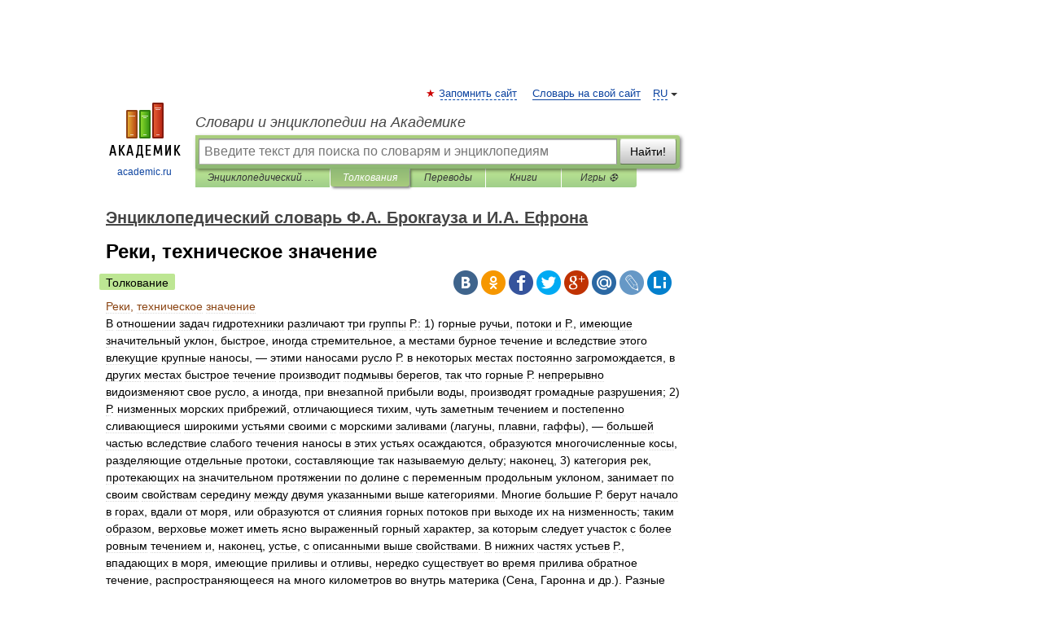

--- FILE ---
content_type: text/html; charset=UTF-8
request_url: https://dic.academic.ru/dic.nsf/brokgauz_efron/138990/%D0%A0%D0%B5%D0%BA%D0%B8
body_size: 18750
content:
<!DOCTYPE html>
<html lang="ru">
<head>


	<meta http-equiv="Content-Type" content="text/html; charset=utf-8" />
	<title>Реки, техническое значение | это... Что такое Реки, техническое значение?</title>
	<meta name="Description" content="В отношении задач гидротехники различают три группы Р.: 1) горные ручьи, потоки и Р., имеющие значительный уклон, быстрое, иногда стремительное, а местами бурное течение и вследствие этого влекущие крупные наносы, этими наносами русло Р. в&amp;#8230;" />
	<!-- type: desktop C: ru  -->
	<meta name="Keywords" content="Реки, техническое значение" />

 
	<!--[if IE]>
	<meta http-equiv="cleartype" content="on" />
	<meta http-equiv="msthemecompatible" content="no"/>
	<![endif]-->

	<meta name="viewport" content="width=device-width, initial-scale=1, minimum-scale=1">

	
	<meta name="rating" content="mature" />
    <meta http-equiv='x-dns-prefetch-control' content='on'>
    <link rel="dns-prefetch" href="https://ajax.googleapis.com">
    <link rel="dns-prefetch" href="https://www.googletagservices.com">
    <link rel="dns-prefetch" href="https://www.google-analytics.com">
    <link rel="dns-prefetch" href="https://pagead2.googlesyndication.com">
    <link rel="dns-prefetch" href="https://ajax.googleapis.com">
    <link rel="dns-prefetch" href="https://an.yandex.ru">
    <link rel="dns-prefetch" href="https://mc.yandex.ru">

    <link rel="preload" href="/images/Logo.png"   as="image" >
    <link rel="preload" href="/images/Logo_h.png" as="image" >

	<meta property="og:title" content="Реки, техническое значение | это... Что такое Реки, техническое значение?" />
	<meta property="og:type" content="article" />
	<meta property="og:url" content="https://dic.academic.ru/dic.nsf/brokgauz_efron/138990/%D0%A0%D0%B5%D0%BA%D0%B8" />
	<meta property="og:image" content="https://academic.ru/images/Logo_social_ru.png?3" />
	<meta property="og:description" content="В отношении задач гидротехники различают три группы Р.: 1) горные ручьи, потоки и Р., имеющие значительный уклон, быстрое, иногда стремительное, а местами бурное течение и вследствие этого влекущие крупные наносы, этими наносами русло Р. в&amp;#8230;" />
	<meta property="og:site_name" content="Словари и энциклопедии на Академике" />
	<link rel="search" type="application/opensearchdescription+xml" title="Словари и энциклопедии на Академике" href="//dic.academic.ru/dicsearch.xml" />
	<meta name="ROBOTS" content="ALL" />
	<link rel="next" href="https://dic.academic.ru/dic.nsf/brokgauz_efron/138991/%D0%A0%D0%B5%D0%BA%D0%B8" />
	<link rel="prev" href="https://dic.academic.ru/dic.nsf/brokgauz_efron/138989/%D0%A0%D0%B5%D0%BA%D0%B8" />
	<link rel="TOC" href="https://dic.academic.ru/contents.nsf/brokgauz_efron/" />
	<link rel="index" href="https://dic.academic.ru/contents.nsf/brokgauz_efron/" />
	<link rel="contents" href="https://dic.academic.ru/contents.nsf/brokgauz_efron/" />
	<link rel="canonical" href="https://dic.academic.ru/dic.nsf/brokgauz_efron/138990/%D0%A0%D0%B5%D0%BA%D0%B8" />

<!-- d/t desktop  -->

    <script>
      window.CaramelDomain = "academic.ru";
      const caramelJS = document.createElement('script'); 
      caramelJS.src = "https://ads.digitalcaramel.com/caramel.js?ts="+new Date().getTime();
      caramelJS.async = true;
      document.head.appendChild(caramelJS);
    </script>


    <script>window.yaContextCb = window.yaContextCb || [] </script> 
    <script async src="https://yandex.ru/ads/system/context.js"></script>

    
<!-- +++++ ab_flag=1 fa_flag=2 +++++ -->

<style type="text/css">
div.hidden,#sharemenu,div.autosuggest,#contextmenu,#ad_top,#ad_bottom,#ad_right,#ad_top2,#restrictions,#footer ul + div,#TerminsNavigationBar,#top-menu,#lang,#search-tabs,#search-box .translate-lang,#translate-arrow,#dic-query,#logo img.h,#t-direction-head,#langbar,.smm{display:none}p,ul{list-style-type:none;margin:0 0 15px}ul li{margin-bottom:6px}.content ul{list-style-type:disc}*{padding:0;margin:0}html,body{height:100%}body{padding:0;margin:0;color:#000;font:14px Helvetica,Arial,Tahoma,sans-serif;background:#fff;line-height:1.5em}a{color:#0d44a0;text-decoration:none}h1{font-size:24px;margin:0 0 18px}h2{font-size:20px;margin:0 0 14px}h3{font-size:16px;margin:0 0 10px}h1 a,h2 a{color:#454545!important}#page{margin:0 auto}#page{min-height:100%;position:relative;padding-top:105px}#page{width:720px;padding-right:330px}* html #page{height:100%}#header{position:relative;height:122px}#logo{float:left;margin-top:21px;width:125px}#logo a.img{width:90px;margin:0 0 0 16px}#logo a.img.logo-en{margin-left:13px}#logo a{display:block;font-size:12px;text-align:center;word-break:break-all}#site-title{padding-top:35px;margin:0 0 5px 135px}#site-title a{color:#000;font-size:18px;font-style:italic;display:block;font-weight:400}#search-box{margin-left:135px;border-top-right-radius:3px;border-bottom-right-radius:3px;padding:4px;position:relative;background:#abcf7e;min-height:33px}#search-box.dic{background:#896744}#search-box table{border-spacing:0;border-collapse:collapse;width:100%}#search-box table td{padding:0;vertical-align:middle}#search-box table td:first-child{padding-right:3px}#search-box table td:last-child{width:1px}#search-query,#dic-query,.translate-lang{padding:6px;font-size:16px;height:18px;border:1px solid #949494;width:100%;box-sizing:border-box;height:32px;float:none;margin:0;background:white;float:left;border-radius:0!important}#search-button{width:70px;height:32px;text-align:center;border:1px solid #7a8e69;border-radius:3px;background:#e0e0e0}#search-tabs{display:block;margin:0 15px 0 135px;padding:0;list-style-type:none}#search-tabs li{float:left;min-width:70px;max-width:140px;padding:0 15px;height:23px;line-height:23px;background:#bde693;text-align:center;margin-right:1px}#search-box.dic + #search-tabs li{background:#C9A784}#search-tabs li:last-child{border-bottom-right-radius:3px}#search-tabs li a{color:#353535;font-style:italic;font-size:12px;display:block;white-space:nowrap;text-overflow:ellipsis;overflow:hidden}#search-tabs li.active{height:22px;line-height:23px;position:relative;background:#abcf7e;border-bottom-left-radius:3px;border-bottom-right-radius:3px}#search-box.dic + #search-tabs li.active{background:#896744}#search-tabs li.active a{color:white}#content{clear:both;margin:30px 0;padding-left:15px}#content a{text-decoration:underline}#content .breadcrumb{margin-bottom:20px}#search_sublinks,#search_links{margin-bottom:8px;margin-left:-8px}#search_sublinks a,#search_links a{padding:3px 8px 1px;border-radius:2px}#search_sublinks a.active,#search_links a.active{color:#000 !important;background:#bde693;text-decoration:none!important}.term{color:saddlebrown}@media(max-width:767px){.hideForMobile{display:none}#header{height:auto}#page{padding:5px;width:auto}#logo{float:none;width:144px;text-align:left;margin:0;padding-top:5px}#logo a{height:44px;overflow:hidden;text-align:left}#logo img.h{display:initial;width:144px;height:44px}#logo img.v{display:none}#site-title{padding:0;margin:10px 0 5px}#search-box,#search-tabs{clear:both;margin:0;width:auto;padding:4px}#search-box.translate #search-query{width:100%;margin-bottom:4px}#search-box.translate #td-search{overflow:visible;display:table-cell}ul#search-tabs{white-space:nowrap;margin-top:5px;overflow-x:auto;overflow-y:hidden}ul#search-tabs li,ul#search-tabs li.active{background:none!important;box-shadow:none;min-width:0;padding:0 5px;float:none;display:inline-block}ul#search-tabs li a{border-bottom:1px dashed green;font-style:normal;color:green;font-size:16px}ul#search-tabs li.active a{color:black;border-bottom-color:white;font-weight:700}ul#search-tabs li a:hover,ul#search-tabs li.active a:hover{color:black}#content{margin:15px 0}.h250{height:280px;max-height:280px;overflow:hidden;margin:25px 0 25px 0}
}</style>

	<link rel="shortcut icon" href="https://academic.ru/favicon.ico" type="image/x-icon" sizes="16x16" />
	<link rel="shortcut icon" href="https://academic.ru/images/icon.ico" type="image/x-icon" sizes="32x32" />
    <link rel="shortcut icon" href="https://academic.ru/images/icon.ico" type="image/x-icon" sizes="48x48" />
    
    <link rel="icon" type="image/png" sizes="16x16" href="/images/Logo_16x16_transparent.png" />
    <link rel="icon" type="image/png" sizes="32x32" href="/images/Logo_32x32_transparent.png" />
    <link rel="icon" type="image/png" sizes="48x48" href="/images/Logo_48x48_transparent.png" />
    <link rel="icon" type="image/png" sizes="64x64" href="/images/Logo_64x64_transparent.png" />
    <link rel="icon" type="image/png" sizes="128x128" href="/images/Logo_128x128_transparent.png" />

    <link rel="apple-touch-icon" sizes="57x57"   href="/images/apple-touch-icon-57x57.png" />
    <link rel="apple-touch-icon" sizes="60x60"   href="/images/apple-touch-icon-60x60.png" />
    <link rel="apple-touch-icon" sizes="72x72"   href="/images/apple-touch-icon-72x72.png" />
    <link rel="apple-touch-icon" sizes="76x76"   href="/images/apple-touch-icon-76x76.png" />
    <link rel="apple-touch-icon" sizes="114x114" href="/images/apple-touch-icon-114x114.png" />
    <link rel="apple-touch-icon" sizes="120x120" href="/images/apple-touch-icon-120x120.png" />
  
    <!-- link rel="mask-icon" href="/images/safari-pinned-tab.svg" color="#5bbad5" -->
    <meta name="msapplication-TileColor" content="#00aba9" />
    <meta name="msapplication-config" content="/images/browserconfig.xml" />
    <meta name="theme-color" content="#ffffff" />

    <meta name="apple-mobile-web-app-capable" content="yes" />
    <meta name="apple-mobile-web-app-status-bar-style" content="black /">


<script type="text/javascript">
  (function(i,s,o,g,r,a,m){i['GoogleAnalyticsObject']=r;i[r]=i[r]||function(){
  (i[r].q=i[r].q||[]).push(arguments)},i[r].l=1*new Date();a=s.createElement(o),
  m=s.getElementsByTagName(o)[0];a.async=1;a.src=g;m.parentNode.insertBefore(a,m)
  })(window,document,'script','//www.google-analytics.com/analytics.js','ga');

  ga('create', 'UA-2754246-1', 'auto');
  ga('require', 'displayfeatures');

  ga('set', 'dimension1', 'Общая информация');
  ga('set', 'dimension2', 'article');
  ga('set', 'dimension3', '0');

  ga('send', 'pageview');

</script>


<script type="text/javascript">
	if(typeof(console) == 'undefined' ) console = {};
	if(typeof(console.log) == 'undefined' ) console.log = function(){};
	if(typeof(console.warn) == 'undefined' ) console.warn = function(){};
	if(typeof(console.error) == 'undefined' ) console.error = function(){};
	if(typeof(console.time) == 'undefined' ) console.time = function(){};
	if(typeof(console.timeEnd) == 'undefined' ) console.timeEnd = function(){};
	Academic = {};
	Academic.sUserLanguage = 'ru';
	Academic.sDomainURL = 'https://dic.academic.ru/dic.nsf/brokgauz_efron/';
	Academic.sMainDomainURL = '//dic.academic.ru/';
	Academic.sTranslateDomainURL = '//translate.academic.ru/';
	Academic.deviceType = 'desktop';
		Academic.sDictionaryId = 'brokgauz_efron';
		Academic.Lang = {};
	Academic.Lang.sTermNotFound = 'Термин, отвечающий запросу, не найден'; 
</script>


<!--  Вариокуб -->
<script type="text/javascript">
    (function(e, x, pe, r, i, me, nt){
    e[i]=e[i]||function(){(e[i].a=e[i].a||[]).push(arguments)},
    me=x.createElement(pe),me.async=1,me.src=r,nt=x.getElementsByTagName(pe)[0],me.addEventListener("error",function(){function cb(t){t=t[t.length-1],"function"==typeof t&&t({flags:{}})};Array.isArray(e[i].a)&&e[i].a.forEach(cb);e[i]=function(){cb(arguments)}}),nt.parentNode.insertBefore(me,nt)})
    (window, document, "script", "https://abt.s3.yandex.net/expjs/latest/exp.js", "ymab");

    ymab("metrika.70309897", "init"/*, {clientFeatures}, {callback}*/);
    ymab("metrika.70309897", "setConfig", {enableSetYmUid: true});
</script>





</head>
<body>

<div id="ad_top">
<!-- top bnr -->
<div class="banner" style="max-height: 90px; overflow: hidden; display: inline-block;">




<!-- Yandex.RTB R-A-12643772-1 -->
<div id="yandex_rtb_R-A-12643772-1"></div>
<script>
window.yaContextCb.push(() => {
    Ya.Context.AdvManager.render({
        "blockId": "R-A-12643772-1",
        "renderTo": "yandex_rtb_R-A-12643772-1"
    })
})
</script>


</div> <!-- top banner  -->




</div>
	<div id="page"  >








			<div id="header">
				<div id="logo">
					<a href="//academic.ru">
						<img src="//academic.ru/images/Logo.png" class="v" alt="academic.ru" width="88" height="68" />
						<img src="//academic.ru/images/Logo_h.png" class="h" alt="academic.ru" width="144" height="44" />
						<br />
						academic.ru					</a>
				</div>
					<ul id="top-menu">
						<li id="lang">
							<a href="#" class="link">RU</a>

							<ul id="lang-menu">

							<li><a href="//en-academic.com">EN</a></li>
<li><a href="//de-academic.com">DE</a></li>
<li><a href="//es-academic.com">ES</a></li>
<li><a href="//fr-academic.com">FR</a></li>
							</ul>
						</li>
						<!--li><a class="android" href="//dic.academic.ru/android.php">Android версия</a></li-->
						<!--li><a class="apple" href="//dic.academic.ru/apple.php">iPhone/iPad версия</a></li-->
						<li><a class="add-fav link" href="#" onClick="add_favorite(this);">Запомнить сайт</a></li>
						<li><a href="//partners.academic.ru/partner_proposal.php" target="_blank">Словарь на свой сайт</a></li>
						<!--li><a href="#">Форум</a></li-->
					</ul>
					<h2 id="site-title">
						<a href="//academic.ru">Словари и энциклопедии на Академике</a>
					</h2>

					<div id="search-box">
						<form action="/searchall.php" method="get" name="formSearch">

<table><tr><td id="td-search">

							<input type="text" name="SWord" id="search-query" required
							value=""
							title="Введите текст для поиска по словарям и энциклопедиям" placeholder="Введите текст для поиска по словарям и энциклопедиям"
							autocomplete="off">


<div class="translate-lang">
	<select name="from" id="translateFrom">
				<option value="xx">Все языки</option><option value="ru" selected>Русский</option><option value="en">Английский</option><option value="fr">Французский</option><option value="de">Немецкий</option><option value="es">Испанский</option><option disabled>────────</option><option value="sq">Албанский</option><option value="al">Алтайский</option><option value="ar">Арабский</option><option value="an">Арагонский</option><option value="hy">Армянский</option><option value="rp">Арумынский</option><option value="at">Астурийский</option><option value="af">Африкаанс</option><option value="bb">Багобо</option><option value="eu">Баскский</option><option value="ba">Башкирский</option><option value="be">Белорусский</option><option value="bg">Болгарский</option><option value="bu">Бурятский</option><option value="cy">Валлийский</option><option value="wr">Варайский</option><option value="hu">Венгерский</option><option value="vp">Вепсский</option><option value="hs">Верхнелужицкий</option><option value="vi">Вьетнамский</option><option value="ht">Гаитянский</option><option value="el">Греческий</option><option value="ka">Грузинский</option><option value="gn">Гуарани</option><option value="gd">Гэльский</option><option value="da">Датский</option><option value="dl">Долганский</option><option value="pr">Древнерусский язык</option><option value="he">Иврит</option><option value="yi">Идиш</option><option value="in">Ингушский</option><option value="id">Индонезийский</option><option value="ik">Инупиак</option><option value="ga">Ирландский</option><option value="is">Исландский</option><option value="it">Итальянский</option><option value="yo">Йоруба</option><option value="kk">Казахский</option><option value="kc">Карачаевский</option><option value="ca">Каталанский</option><option value="qy">Квенья</option><option value="qu">Кечуа</option><option value="ky">Киргизский</option><option value="zh">Китайский</option><option value="go">Клингонский</option><option value="kv">Коми</option><option value="mm">Коми</option><option value="ko">Корейский</option><option value="cr">Кри</option><option value="ct">Крымскотатарский</option><option value="kp">Кумыкский</option><option value="ku">Курдский</option><option value="km">Кхмерский</option><option value="la">Латинский</option><option value="lv">Латышский</option><option value="ln">Лингала</option><option value="lt">Литовский</option><option value="lb">Люксембургский</option><option value="mu">Майя</option><option value="mk">Македонский</option><option value="ms">Малайский</option><option value="ma">Маньчжурский</option><option value="mi">Маори</option><option value="mj">Марийский</option><option value="mc">Микенский</option><option value="mf">Мокшанский</option><option value="mn">Монгольский</option><option value="nu">Науатль</option><option value="nl">Нидерландский</option><option value="og">Ногайский</option><option value="no">Норвежский</option><option value="oa">Орокский</option><option value="os">Осетинский</option><option value="ot">Османский</option><option value="pi">Пали</option><option value="pm">Папьяменто</option><option value="pa">Пенджабский</option><option value="fa">Персидский</option><option value="pl">Польский</option><option value="pt">Португальский</option><option value="ro">Румынский, Молдавский</option><option value="sa">Санскрит</option><option value="se">Северносаамский</option><option value="sr">Сербский</option><option value="ld">Сефардский</option><option value="sz">Силезский</option><option value="sk">Словацкий</option><option value="sl">Словенский</option><option value="sw">Суахили</option><option value="tl">Тагальский</option><option value="tg">Таджикский</option><option value="th">Тайский</option><option value="tt">Татарский</option><option value="tw">Тви</option><option value="bo">Тибетский</option><option value="tf">Тофаларский</option><option value="tv">Тувинский</option><option value="tr">Турецкий</option><option value="tk">Туркменский</option><option value="ud">Удмуртский</option><option value="uz">Узбекский</option><option value="ug">Уйгурский</option><option value="uk">Украинский</option><option value="ur">Урду</option><option value="uu">Урумский</option><option value="fo">Фарерский</option><option value="fi">Финский</option><option value="hi">Хинди</option><option value="hr">Хорватский</option><option value="cu">Церковнославянский (Старославянский)</option><option value="ke">Черкесский</option><option value="ck">Чероки</option><option value="ce">Чеченский</option><option value="cs">Чешский</option><option value="cv">Чувашский</option><option value="cn">Шайенского</option><option value="sv">Шведский</option><option value="cj">Шорский</option><option value="sx">Шумерский</option><option value="ev">Эвенкийский</option><option value="gw">Эльзасский</option><option value="mv">Эрзянский</option><option value="eo">Эсперанто</option><option value="et">Эстонский</option><option value="ya">Юпийский</option><option value="sh">Якутский</option><option value="ja">Японский</option>	</select>
</div>
<div id="translate-arrow"><a>&nbsp;</a></div>
<div class="translate-lang">
	<select name="to" id="translateOf">
				<option value="xx" selected>Все языки</option><option value="ru">Русский</option><option value="en">Английский</option><option value="fr">Французский</option><option value="de">Немецкий</option><option value="es">Испанский</option><option disabled>────────</option><option value="av">Аварский</option><option value="ad">Адыгейский</option><option value="az">Азербайджанский</option><option value="ai">Айнский язык</option><option value="al">Алтайский</option><option value="ar">Арабский</option><option value="hy">Армянский</option><option value="eu">Баскский</option><option value="ba">Башкирский</option><option value="be">Белорусский</option><option value="hu">Венгерский</option><option value="vp">Вепсский</option><option value="vd">Водский</option><option value="el">Греческий</option><option value="da">Датский</option><option value="he">Иврит</option><option value="yi">Идиш</option><option value="iz">Ижорский</option><option value="in">Ингушский</option><option value="id">Индонезийский</option><option value="is">Исландский</option><option value="it">Итальянский</option><option value="kk">Казахский</option><option value="kc">Карачаевский</option><option value="zh">Китайский</option><option value="kv">Коми</option><option value="ct">Крымскотатарский</option><option value="kp">Кумыкский</option><option value="la">Латинский</option><option value="lv">Латышский</option><option value="lt">Литовский</option><option value="mj">Марийский</option><option value="mf">Мокшанский</option><option value="mn">Монгольский</option><option value="nl">Нидерландский</option><option value="no">Норвежский</option><option value="os">Осетинский</option><option value="fa">Персидский</option><option value="pl">Польский</option><option value="pt">Португальский</option><option value="sk">Словацкий</option><option value="sl">Словенский</option><option value="sw">Суахили</option><option value="tg">Таджикский</option><option value="th">Тайский</option><option value="tt">Татарский</option><option value="tr">Турецкий</option><option value="tk">Туркменский</option><option value="ud">Удмуртский</option><option value="uz">Узбекский</option><option value="ug">Уйгурский</option><option value="uk">Украинский</option><option value="uu">Урумский</option><option value="fi">Финский</option><option value="cu">Церковнославянский (Старославянский)</option><option value="ce">Чеченский</option><option value="cs">Чешский</option><option value="cv">Чувашский</option><option value="sv">Шведский</option><option value="cj">Шорский</option><option value="ev">Эвенкийский</option><option value="mv">Эрзянский</option><option value="eo">Эсперанто</option><option value="et">Эстонский</option><option value="sh">Якутский</option><option value="ja">Японский</option>	</select>
</div>
<input type="hidden" name="did" id="did-field" value="brokgauz_efron" />
<input type="hidden" id="search-type" name="stype" value="" />

</td><td>

							<button id="search-button">Найти!</button>

</td></tr></table>

						</form>

						<input type="text" name="dic_query" id="dic-query"
						title="Интерактивное оглавление. Вводите нужный Вам термин" placeholder="Интерактивное оглавление. Вводите нужный Вам термин"
						autocomplete="off" >


					</div>
				  <ul id="search-tabs">
    <li data-search-type="-1" id="thisdic" ><a href="#" onclick="return false;">Энциклопедический словарь Ф.А. Брокгауза и И.А. Ефрона</a></li>
    <li data-search-type="0" id="interpretations" class="active"><a href="#" onclick="return false;">Толкования</a></li>
    <li data-search-type="1"  id="translations" ><a href="#" onclick="return false;">Переводы</a></li>
    <li data-search-type="10" id="books"            ><a href="#" onclick="return false;">Книги       </a></li>
    <li data-search-type="88" id="games"            ><a href="https://games.academic.ru" title="Бесплатные игры" >Игры ⚽</a></li>
  </ul>
				</div>

	
<div id="ad_top2"></div>	
			<div id="content">

  
  				<div itemscope itemtype="http://data-vocabulary.org/Breadcrumb" style="clear: both;">
  				<h2 class="breadcrumb"><a href="/contents.nsf/brokgauz_efron/" itemprop="url"><span itemprop="title">Энциклопедический словарь Ф.А. Брокгауза и И.А. Ефрона</span></a>
  				</h2>
  				</div>
  				<div class="content" id="selectable-content">
  					<div class="title" id="TerminTitle"> <!-- ID нужен для того, чтобы спозиционировать Pluso -->
  						<h1>Реки, техническое значение</h1>
  
  </div><div id="search_links"><a class="active">Толкование</a>  					</div>
  
  <ul class="smm">
  <li class="vk"><a onClick="share('vk'); return false;" href="#"></a></li>
  <li class="ok"><a onClick="share('ok'); return false;" href="#"></a></li>
  <li class="fb"><a onClick="share('fb'); return false;" href="#"></a></li>
  <li class="tw"><a onClick="share('tw'); return false;" href="#"></a></li>
  <li class="gplus"><a onClick="share('g+'); return false;" href="#"></a></li>
  <li class="mailru"><a onClick="share('mail.ru'); return false;" href="#"></a></li>
  <li class="lj"><a onClick="share('lj'); return false;" href="#"></a></li>
  <li class="li"><a onClick="share('li'); return false;" href="#"></a></li>
</ul>
<div id="article"><dl>
<div itemscope itemtype="http://webmaster.yandex.ru/vocabularies/enc-article.xml">

               <dt itemprop="title" class="term" lang="ru">Реки, техническое значение</dt>

               <dd itemprop="content" class="descript" lang="ru">
<span><div>В отношении задач гидротехники различают три группы Р.: 1) горные ручьи, потоки и Р., имеющие значительный уклон, быстрое, иногда стремительное, а местами бурное течение и вследствие этого влекущие крупные наносы, — этими наносами русло Р. в некоторых местах постоянно загромождается, в других местах быстрое течение производит подмывы берегов, так что горные Р. непрерывно видоизменяют свое русло, а иногда, при внезапной прибыли воды, производят громадные разрушения; 2) Р. низменных морских прибрежий, отличающиеся тихим, чуть заметным течением и постепенно сливающиеся широкими устьями своими с морскими заливами (лагуны, плавни, гаффы), — большей частью вследствие слабого течения наносы в этих устьях осаждаются, образуются многочисленные косы, разделяющие отдельные протоки, составляющие так называемую дельту; наконец, 3) категория рек, протекающих на значительном протяжении по долине с переменным продольным уклоном, занимает по своим свойствам середину между двумя указанными выше категориями. Многие большие Р. берут начало в горах, вдали от моря, или образуются от слияния горных потоков при выходе их на низменность; таким образом, верховье может иметь ясно выраженный горный характер, за которым следует участок с более ровным течением и, наконец, устье, с описанными выше свойствами. В нижних частях устьев Р., впадающих в моря, имеющие приливы и отливы, нередко существует во время прилива обратное течение, распространяющееся на много километров во внутрь материка (Сена, Гаронна и др.). Разные элементы Р., каковы вид русла, скорость течения и количество протекающей воды находятся друг от друга в полной зависимости, и изменение одного из них влияет на остальные. Так как каждая Р., в зависимости от ее состояния, приносит человеку большую или меньшую пользу и может также причинять громадное опустошение и вред, то давно уже люди задались целью подчинить своей воле течение Р., исправляя те элементы их, которые поддаются человеческому воздействию.</div>
<div>С незапамятных времен Р. служат удобным и дешевым путем для перевозки грузов. С появлением железных дорог, давших возможность безопасно и быстро перевозить всякого рода товары на громадные расстояния, значение внутренних водных путей на первых порах пало. Но это продолжалось недолго. Соединив центры значительного производства продуктов с рынками сбыта, железные дороги вызвали громадное развитие торговли и промышленности; вместе с тем грузовое движение настолько усилилось, что железные дороги не в состоянии удовлетворять существующей потребности транспорта. По своей пропускной способности и дешевизне фрахта хорошо устроенные водные пути значительно превосходят железные дороги, а потому даже большие железнодорожные линии не могут заменить водяных путей, для передвижения на большие расстояния масс незначительной ценности. В отдельных случаях водные пути являются конкурентами железных дорог, которые в навигационное время вынуждены путем понижения тарифов вступать в борьбу с водной перевозкой, чтобы сохранить за собой ту массу грузов, которая необходима для прибыльной работы железной дороги. Конкуренция эта сама по себе приносит пользу, как всякое соревнование в области промышленной деятельности. Однако подобное отношение водных путей и железных дорог является скорее исключением. Вообще, эти два средства передвижения необходимы не для взаимной друг против друга борьбы, но, наоборот, для взаимного содействия друг другу, так как каждый из этих способов транспорта имеет свое специальное назначение: железные дороги — для быстрой и срочной доставки ценных товаров, могущих выдерживать сравнительно высокие тарифы, необходимые для оплаты дорогой эксплуатации рельсовых путей, а водяные пути — для перевозки громоздких сырых продуктов, нуждающихся в дешевом фрахте. Практикой иностранных государств, в особенности Бельгии, доказано, что при развитии водяных путей доходы железных дорог не только не уменьшаются, а, наоборот, увеличиваются. То же доказано для Германии, в отношении железных дорог, проведенных по обоим берегам Рейна и параллельно Эльбе и Одеру, а в особенности относительно сети железных дорог и водных путей, имеющих узловой станцией город Берлин. Дешевизна перевозки составляет залог успеха в мирной конкуренции между народами за промышленное и экономическое превосходство. Поэтому во всех странах, где имеются Р., способные к судоходству, стараются улучшить их, насколько допускают природные их свойства, чтобы возможно полнее использовать их для нужд перевозки. Но, независимо от судоходства, разные сооружения устраиваются на Р. для предохранения прибрежных местностей от затопления при возвышении горизонта воды, для водоснабжения и орошения, для утилизации силы падения воды в качестве дарового источника энергии и проч. Цели эти во многих случаях не только несовместимы, но весьма часто друг другу препятствуют, так как искусственные заграждения, устраиваемые на Р. для подъема ее с целью орошения или приведения в действие механизмов (водоподъемные плотины), или для рыбной ловли (заколы), большей частью составляют препятствие судоходству. Ввиду преобладающего значения этого последнего для общего благосостояния, потребностям судоходства отдается всегда преимущество. Во всех образованных странах законодательство предоставляет всем и каждому пользоваться для целей судоходства и сплава не только самой Р., на всем ее протяжении, способном к судоходству и сплаву, но, в известных пределах, также ее берегами (законы о бечевниках), ограничивая в этих видах права прибрежных владельцев.</div>
<div>Самые работы на Р., необходимые для улучшения судоходного их состояния, большей частью исполняются правительством из общих государственных средств; только в некоторых случаях признается необходимым возмещать эти расходы в форме судоходных сборов. Предпринимаемые с этой целью работы первоначально состояли в расчистке существовавших на Р. препятствий судоходству, как, например, порогов, засорений карчами, мелей и искусственных повреждений. Меры эти применимы на Р., которые по природе своей в естественном состоянии способны к судоходству и только местами представляют разные неправильности, затрудняющие судоходство, каковы недостаток глубины, чрезмерная извилистость фарватера, разделение на рукава и проч. Эта система улучшения судоходного состояния Р., называемая регулированием или выправлением, заключается, следовательно, в укреплении берегов, для предупреждения их подмыва, в уничтожении извилин посредством прорезов или прокопов и, наконец, в сужении русла посредством водостеснительных сооружений, с целью собрать разбросанную массу воды в одном русле, причем усилившееся течение разрабатывает более глубокий ход, дающий возможность проходить судам с большой осадкой. Задача регулирования сводится, таким образом, к фиксированию русла в тех местах, где вследствие слабости грунта могут образоваться неправильности течения, и в стеснении фарватера — для увеличения его глубины. Эта система в течение последних двадцати лет применена была систематически на Висле (от русской границы), Одере, Эльбе, Везере, Рейне и Немане (от русской границы), а также на второстепенных Р. Пруссии, с расходом на это до 150 миллионов марок. Благодаря выправительным работам достигнута на упомянутых реках глубина, при самом низком горизонте воды, от 0,8 до 3 м, вследствие чего значительно увеличилось по ним грузовое движение. С улучшением судоходного состояния Р., увеличились размеры и подъемная сила судов, плавающих на этих Р. (на Эльбе в 1842 г. самые большие суда подымали 3000 центнеров, в настоящее же время на этой Р. плавают суда, подымающие 12000 центнеров; на Рейне вместо 8000 теперь 24000 центнеров). Такие же удовлетворительные результаты получены в Америке, Австро-Венгрии, Голландии и Франции, у нас на некоторых участках Р. Припяти (у Чернобыля), Днепра (у Киева и Кременчуга), Дона, Десны, Сожа, Немана, Вислы, Днестра и Волги (в Нижнем Новгороде и др.). Берега Р. укрепляются, при этом, где это необходимо, дерновкой, обделкой камнем, фашинами и т. д.</div>
<div>Наиболее важной задачей при регуляционных работах является выбор так называемой нормальной ширины Р., т. е. той ширины, которая должна быть придана данному участку Р. посредством водостеснительных сооружений, для достижения правильного стока вод и сохранения глубины, требуемой судоходством. Ширина назначается как для низкого, так и для среднего и высокого горизонтов и зависит от количества протекающей воды, т. е. расхода Р., скоростей и уклонов и от некоторых других условий быта Р. Для стеснения русла строятся обыкновенно сооружения двух типов: продольные водостеснительные <em>плотины</em> и поперечные <em>полузапруды</em> или <em>буны</em>. Плотины располагаются параллельно проектному ходу, причем откосы их, обращенные к Р., должны образовать будущий берег; полузапруды, напротив, располагаются под углом или перпендикулярно к направлению хода таким образом, чтобы головы их совпадали с проектируемой береговой линией. Как те, так и другие сооружения могут быть употреблены самостоятельно для регулирования, и выбор типа зависит от местных условий. Шлихтинг предлагает следующий принцип: буны — для образования выпуклого берега, продольные плотины — у вогнутого берега, а при выправлении прямых плесов — продольные параллельные сооружения (в случае расположения новой береговой линии на близком расстоянии от старого берега) и поперечные полузапруды (при более значительном удалении этой линии от старого берега). Буны должны быть расположены на таком расстоянии одна от другой, чтобы отклоняемая ими струя не могла ударять в берег (расстояние между бунами делается обыкновенно в 0,3 до 0,8 ширины Р.). При коротких бунах необходимо укрепление берега. Обыкновенно гребень буны у корня ее, т. е. где она примыкает к старому берегу, доводится до горизонта средних вод, а голова буны возводится до уровня низких вод. Буны строятся из фашин, камня или в виде земляной насыпи между шпунтовыми стенками. Гребню обыкновенно придается ширина около 2 м, а откосы делаются, в зависимости от материала, одиночными, полуторными или двойными. При правильном расположении бун пространство между ними быстро заносится песком, приносимым водою во время половодья, вследствие чего по направлению бун образуется новый берег, который иногда закрепляют рассадками ивы и т. д. Точно так же для содействия замелению пространства за продольными водостеснительными сооружениями, при возведении этого рода плотин, оставляются через известные расстояния промежутки, для прохода воды, которая, будучи здесь задержана, откладывает наносы. В большом масштабе эта система регулирования применена в Верхнем Рейне, на участке от Базеля до границы с Гессеном. Выправление рек посредством продольных водостеснительных сооружений обходится дороже регулирования при помощи бун, так как длина и высота сооружений при этом получается больше и конструкция их должна быть солиднее. При этом, до образования нового берега, существует опасность прорыва сооружений напором воды и подмывом и, затем, в случае неправильного назначения нормальной ширины, ошибку эту нельзя исправить, между тем как буны можно, в случае надобности, укоротить или удлинить. Но зато продольные сооружения сразу фиксируют направление течения и в короткое время способствуют установлению надлежащей глубины и скорости течения. По этим причинам, при производстве регуляционных работ, обыкновенно пользуются обеими системами, применяя их в зависимости от местных обстоятельств. Составляя план регулирования, необходимо иметь в виду общий характер данной Р. и задача заключается в том, чтобы с наименьшими расходами привести неудобные для судоходства участки ее в такое же состояние, в котором находятся участки, где скорость течения, направление фарватера и глубина хода допускают удобное плавание судов. При этом стремятся достигнуть, чтобы перемещение грунта, необходимое для намеченного преобразования русла: углубление дна и срезка берега в одних местах, складывание наносов в других, производилось силой течения самой Р., благодаря надлежащему расположению выправительных сооружений. Так как два элемента быта Р. — общее ее падение и расходы воды — мы чувствительным образом изменить не можем, то выправительные работы приводятся к углублению мелких мест, уравнению скоростей и уклонов, спрямлению крутых извилин и обеспечению неизменяемости русла и берегов. Слишком спрямлять течение прокопами тоже нерационально, так как от этого увеличиваются уклоны и скорости течения, а следовательно, могут быть вызваны новые неудобства для судоходства. Поэтому каждой Р. или, на больших Р., каждому участку ее соответствует известная степень судоходности. Регулированию рек должны предшествовать подробные исследования. Они заключаются в определении всех условий течения: продольных и поперечных профилей русла, плана Р. и всех имеющихся на ней препятствий, как естественных, так и искусственных (опоры мостов, плотины и пр.), затем скоростей течения и расходов при меженном, среднем и высоком горизонтах, а также существующих условий судоходства и сплава. На основании всех этих исследований составляется проект, при разработке которого следует также иметь в виду, как отразится предполагаемое регулирование на другие виды пользования, зависящие от состояния Р. (рыболовство, вододействующие заведения, осушение и орошение прилегающих угодий и т. д.). Для скорейшего углубления хода и уничтожения местных препятствий судоходству от образовавшихся мелей на фарватере, прибегают к землечерпанию, которое с применением сильных паровых землечерпательных машин является в настоящее время могучим средством, оказывающим непосредственную помощь судоходству во время мелководья.</div>
<div>В качестве вспомогательных мер, имеющих ограниченное значение для немедленного углубления фарватера, употребляются временные искусственные заграждения (переносные дощатые и кулевые плотины и проч.). Из всего вышесказанного следует, что регулирование может сопровождаться успехом только в том случае, когда поставленная цель, а именно размеры и осадка судов, назначенных к плаванию по улучшенному водному пути, соответствуют общим свойствам выправляемой Р. Но есть и такие Р., на которых улучшение судоходного состояния с помощью регуляционных сооружений невозможно, или по недостатку воды при низком горизонте, или вследствие значительных падений и скоростей, или, наконец, по другим местным причинам. Недостаток воды можно отчасти устранить и искусственным питанием, для чего весенняя вода задерживается в верховьях и притоках Р. искусственными заграждениями (водоудержательными плотинами, бейшлотами). Из образованных таким образом резервуаров или водохранилищ производятся в течение маловодного периода попуски воды, дающие возможность проследовать судам. Таким искусственным питанием поддерживается судоходство на реке Мсте, на верхней Волге (в Верхневолжском водохранилище скопляется 40 млн. куб. саженей запасной воды). Но подобный способ искусственного питания можно применить только в исключительных местах, где резервуары могут быть устроены без значительных расходов на производство работ и отчуждение земель. Обыкновенно же для получения возможности плавания по Р., состояние которых не может быть улучшено регулированием, прибегают к шлюзованию или канализации. Систему эту прежде всего стали применять на таких Р., русло которых, глубоко врезанное в речную долину, давало возможность строить плотины без особых неудобств для прибрежных земель. С незапамятных времен на подобных Р. устраивались для хозяйственных и промышленных целей заграждающие русло плотины, в которых для прохода судов оставлялись отверстия, закрываемые после пропуска судов затворами. Для прохода судов затворы открываются, и вода устремляется из верхнего плеса в нижний до тех пор, пока горизонты обоих плесов не сравняются. Очевидно, что при таком устройстве для пропуска судов расходуется весь запас задержанной воды, а судоходство может производиться лишь в одном направлении, а именно вниз по течению; передвижение же судов вверх по течению требует особых усилий и приспособлений. Это неудобство послужило поводом к изобретению камерных шлюзов, при помощи которых преодолевается разность горизонтов двух смежных плесов или бьефов, разделенных плотиной, и достигается одинаковое удобство при передвижении по двум противоположным направлениям, без особых трудностей и излишнего расхода воды. При этом оказывается возможным задержанную массу воды поддерживать во все время навигации на необходимой высоте. Но устраиваемые плотины и шлюзы препятствуют свободному стоку высоких вод и проходу льда, вследствие чего увеличивается опасность наводнения. По этой причине канализация Р. не могла развиваться до того времени, когда французским инженером Пуаре, в 1838 г., были изобретены разборчатые плотины, которые дают возможность легко и скоро пропускать высокие воды и ледоход. Подобной системы плотина была устроена впервые на реке Ионне у Эпино в 1839 г. С того времени судоходное состояние Р. в разных государствах улучшено частью плотинами названной системы, частью разборчатыми плотинами других, впоследствии изобретенных систем (Сена от Парижа до Руана, Майн у Франкфурта, у нас Москва-река и др.).</div>
<div>Кроме засорения Р. наносами, вследствие подмыва берегов и примеси частиц, увлекаемых текучей водой, Р. загрязняются отбросами из населенных мест и промышленных заведений. Это приводит к порче речной воды, что опасно в санитарном отношении, а также вредно для рыбного промысла. Особенно опасно загрязнение речной воды в гигиеническом отношении; исследованиями над распространением эпидемий в больших городах доказано было существование известной зависимости развития инфекционных болезней от большей или меньшей степени загрязнения речной воды. В известных пределах Р. обладают свойством <em>самоочищения,</em> которое заключается в растворении и разжижении примесей, превращении органических и сложных неорганических соединений в более простые и пр. Это самоочищение вызывается окислением частью растворенного в воде кислорода, влиянием света и тепла, а также атмосферического воздуха, деятельностью бактерий, а также находящихся в воде растительных и животных организмов и механическим воздействием текучей воды. Поэтому, если загрязнение, которого вообще избегнуть нельзя, не превосходит известного предела, то это не представляет опасности. Законодательством и административными распоряжениями в разных странах введены известные нормы, имеющие целью ограничить загрязнение Р. и устранить вредные в санитарном отношении последствия этого загрязнения. Технические меры, принимаемые для возможного ограждения Р. от заражения вследствие спуска в них сточных вод, сводятся к задержке более тяжелых и крупных примесей в осадочных колодцах и отстойных бассейнах или с помощью решеток и металлических сеток, в устранении застоя воды, а также в нейтрализации и дезинфекции фабричных вод до спуска их в реку.</div>
<div><em>А. Таненбаум.</em></div></span></dd>

               <br />

               <p id="TerminSourceInfo" class="src">

               <em><span itemprop="source">Энциклопедический словарь Ф.А. Брокгауза и И.А. Ефрона. — С.-Пб.: Брокгауз-Ефрон</span>.
   <span itemprop="source-date">1890—1907</span>.</em>
 </p>
</div>
</dl>
</div>

<div style="padding:5px 0px;"> <a href="https://games.academic.ru" style="color: green; font-size: 16px; margin-right:10px"><b>Игры ⚽</b></a> <b><a title='онлайн-сервис помощи студентам' href='https://homework.academic.ru/?type_id=11'>Поможем написать курсовую</a></b></div>

  <div id="socialBar_h"></div>
  					<ul class="post-nav" id="TerminsNavigationBar">
						<li class="prev"><a href="https://dic.academic.ru/dic.nsf/brokgauz_efron/138989/%D0%A0%D0%B5%D0%BA%D0%B8" title="Реки, их геологическая деятельность">Реки, их геологическая деятельность</a></li>
						<li class="next"><a href="https://dic.academic.ru/dic.nsf/brokgauz_efron/138991/%D0%A0%D0%B5%D0%BA%D0%B8" title="Реки, характеристика и типы рек">Реки, характеристика и типы рек</a></li>
					</ul>
<h3 class= "dictionary">
Полезное
</h3>
<div style="text-align: center;"><div style="display: inline-block">
  <div id="ACD_DESKTOP_VIDEO"></div>
</div></div>

<br>
  
  					<div class="other-info">
  						<div class="holder">
							<h3 class="dictionary">Смотреть что такое "Реки, техническое значение" в других словарях:</h3>
							<ul class="terms-list">
<li><p><strong><a href="//normative_reference_dictionary.academic.ru/78154/%D1%82%D0%B5%D1%85%D0%BD%D0%B8%D1%87%D0%B5%D1%81%D0%BA%D0%BE%D0%B5">техническое</a></strong> — 3.1.5 техническое диагностирование (диагностирование): Процесс определения технического состояния объекта технического диагностирования с определенной точностью. Результатом диагностирования является заключение о техническом состоянии объекта&#8230; … &nbsp; <span class="src2">Словарь-справочник терминов нормативно-технической документации</span></p></li>
<li><p><strong><a href="//normative_reference_dictionary.academic.ru/78156/%D1%82%D0%B5%D1%85%D0%BD%D0%B8%D1%87%D0%B5%D1%81%D0%BA%D0%BE%D0%B5_%D0%B2%D0%BE%D0%B4%D0%BE%D1%81%D0%BD%D0%B0%D0%B1%D0%B6%D0%B5%D0%BD%D0%B8%D0%B5">техническое водоснабжение</a></strong> — 3.8.2 техническое водоснабжение: Подача воды, используемой в технических целях, потребителю. Источник: СО 34.21.308 2005: Гидротехника. Основные понятия. Термины и определения 5.4.5 Техническое водоснабжение 5.4.5.1 В качестве источника&#8230; … &nbsp; <span class="src2">Словарь-справочник терминов нормативно-технической документации</span></p></li>
<li><p><strong><a href="//dic.academic.ru/dic.nsf/brokgauz_efron/60538/%D0%9B%D0%B5%D0%BD">Лен растение из семейства льновых</a></strong> — (Linum L.) род растений из семейства льновых (см.). Однолетние и многолетние травы с цельными листьями, расположенными поочередно или изредка противоположно. Цветы строго пятерные. Кроме 5 развитых тычинок, имеется 5 недоразвитых в виде зубчиков&#8230; … &nbsp; <span class="src2">Энциклопедический словарь Ф.А. Брокгауза и И.А. Ефрона</span></p></li>
<li><p><strong><a href="//dic.academic.ru/dic.nsf/brokgauz_efron/133930/%D0%9B%D0%B5%D0%BD">Лен</a></strong> — I (Linum L.) род растений из семейства льновых (см.). Однолетние и многолетние травы с цельными листьями, расположенными поочередно или изредка противоположно. Цветы строго пятерные. Кроме 5 развитых тычинок, имеется 5 недоразвитых в виде&#8230; … &nbsp; <span class="src2">Энциклопедический словарь Ф.А. Брокгауза и И.А. Ефрона</span></p></li>
<li><p><strong><a href="//dic.academic.ru/dic.nsf/ruwiki/1005423">Лен (растение)</a></strong> — ? Лён Научная классификация Царство: Растения Отдел: Цветковые растения Класс … &nbsp; <span class="src2">Википедия</span></p></li>
<li><p><strong><a href="//dic.academic.ru/dic.nsf/ruwiki/1015131">Лён (растение)</a></strong> — ? Лён Научная классификация Царство: Растения Отдел: Цветковые растения Класс … &nbsp; <span class="src2">Википедия</span></p></li>
<li><p><strong><a href="//dic.academic.ru/dic.nsf/brokgauz_efron/56340/%D0%9A%D1%80%D0%B0%D1%81%D0%BA%D0%B8">Краски органические искусственные*</a></strong> — Развитие производства и применения искусственных органических К. тесно связано с историей научного исследования каменноугольной смолы. Изучая состав последней, Рунге в 1834 г. впервые нашел в ней анилин и фенол. Анилин, полученный уже ранее&#8230; … &nbsp; <span class="src2">Энциклопедический словарь Ф.А. Брокгауза и И.А. Ефрона</span></p></li>
<li><p><strong><a href="//dic.academic.ru/dic.nsf/brokgauz_efron/133085/%D0%9A%D1%80%D0%B0%D1%81%D0%BA%D0%B8">Краски органические искусственные</a></strong> — Развитие производства и применения искусственных органических К. тесно связано с историей научного исследования каменноугольной смолы. Изучая состав последней, Рунге в 1834 г. впервые нашел в ней анилин и фенол. Анилин, полученный уже ранее&#8230; … &nbsp; <span class="src2">Энциклопедический словарь Ф.А. Брокгауза и И.А. Ефрона</span></p></li>
<li><p><strong><a href="//antique_philosophy.academic.ru/311/%D0%A1%D0%9E%D0%A4%D0%98%D0%A1%D0%A2%D0%AB">СОФИСТЫ</a></strong> —     СОФИСТЫ (οἱ Σοφισταί), под этим именем в историю философской мысли вошли интеллектуалы, игравшие активную роль в общественной и культурной жизни Древней Греции сер. 5 нач. 4 вв. до н. э. Несмотря на отсутствие в их деятельности&#8230; … &nbsp; <span class="src2">Античная философия</span></p></li>
<li><p><strong><a href="//dic.academic.ru/dic.nsf/ruwiki/1646695">Тарва</a></strong> — Деревня Тарва англ.&#160;Tharwa Флаг … &nbsp; <span class="src2">Википедия</span></p></li>
							</ul>
						</div>
	</div>
					</div>



			</div>
  
<div id="ad_bottom">

<br />
<!-- new yandex bnr -->
<div class="banner" style="max-height: 440px; overflow: hidden;">

<!-- Yandex.RTB R-A-12643772-5 -->
<div id="yandex_rtb_R-A-12643772-5"></div>
<script>
window.yaContextCb.push(() => {
    Ya.Context.AdvManager.render({
        "blockId": "R-A-12643772-5",
        "renderTo": "yandex_rtb_R-A-12643772-5"
    })
})
</script>

</div>



</div>

	<div id="footer">
		<div id="liveinternet">
            <!--LiveInternet counter--><a href="https://www.liveinternet.ru/click;academic"
            target="_blank"><img id="licntC2FD" width="31" height="31" style="border:0" 
            title="LiveInternet"
            src="[data-uri]"
            alt=""/></a><script>(function(d,s){d.getElementById("licntC2FD").src=
            "https://counter.yadro.ru/hit;academic?t44.6;r"+escape(d.referrer)+
            ((typeof(s)=="undefined")?"":";s"+s.width+"*"+s.height+"*"+
            (s.colorDepth?s.colorDepth:s.pixelDepth))+";u"+escape(d.URL)+
            ";h"+escape(d.title.substring(0,150))+";"+Math.random()})
            (document,screen)</script><!--/LiveInternet-->
		</div>


      <div id="restrictions">18+</div>


				&copy; Академик, 2000-2026
<ul>
			<li>
				Обратная связь:
				<a id="m_s" href="#">Техподдержка</a>,
				<a id="m_a" href="#">Реклама на сайте</a>
			</li>
</ul>

<br/>
<ul>
			<li>
        <a href="https://tournavigator.pro/" target="_blank">&#128099; Путешествия</a>
			</li>
</ul>
<div>


			<a href="//partners.academic.ru/partner_proposal.php">Экспорт словарей на сайты</a>, сделанные на PHP, <div class="img joom"></div> Joomla, <div class="img drp"></div> Drupal, <div class="img wp"></div> WordPress, MODx.
</div>

	</div>


		<div id="contextmenu">
		<ul id="context-actions">
		  <li><a data-in="masha">Пометить текст и поделиться</a></li>
		  <li class="separator"></li>
		  <!--li><a data-in="dic">Искать в этом же словаре</a></li-->
		  <!--li><a data-in="synonyms">Искать синонимы</a></li-->
		  <li><a data-in="academic">Искать во всех словарях</a></li>
		  <li><a data-in="translate">Искать в переводах</a></li>
		  <li><a data-in="internet">Искать в Интернете</a></li>
		  <!--li><a data-in="category">Искать в этой же категории</a></li-->
		</ul>
		<ul id="context-suggestions">
		</ul>
		</div>

		<div id="sharemenu" style="top: 1075px; left: 240px;">
			<h3>Поделиться ссылкой на выделенное</h3>
			<ul class="smm">
  <li class="vk"><a onClick="share('vk'); return false;" href="#"></a></li>
  <li class="ok"><a onClick="share('ok'); return false;" href="#"></a></li>
  <li class="fb"><a onClick="share('fb'); return false;" href="#"></a></li>
  <li class="tw"><a onClick="share('tw'); return false;" href="#"></a></li>
  <li class="gplus"><a onClick="share('g+'); return false;" href="#"></a></li>
  <li class="mailru"><a onClick="share('mail.ru'); return false;" href="#"></a></li>
  <li class="lj"><a onClick="share('lj'); return false;" href="#"></a></li>
  <li class="li"><a onClick="share('li'); return false;" href="#"></a></li>
</ul>
			<div id="share-basement">
				<h5>Прямая ссылка:</h5>
				<a href="" id="share-directlink">
					…
				</a>
				<small>
					Нажмите правой клавишей мыши и выберите «Копировать ссылку»				</small>
			</div>
		</div>

	

	<script async src="/js/academic.min.js?150324" type="text/javascript"></script>



<div id="ad_right">

<script async src="https://ad.mail.ru/static/ads-async.js"></script>
<ins class="mrg-tag" style="display:inline-block;text-decoration: none;" data-ad-client="ad-860730" data-ad-slot="860730"></ins>  
<script>(MRGtag = window.MRGtag || []).push({})</script><div class="banner sticky">
  <div class="ACD_MIDR_300c_test">
<!--  Временно, для теста  -->

<div caramel-id="01j78m1mtc0s4v1w086tt6jgcp"></div>





</div>
</div>

</div>


</div>


<br/><br/><br/><br/><br/><br/>

<!-- Yandex.Metrika counter -->
<script type="text/javascript" >
   (function(m,e,t,r,i,k,a){m[i]=m[i]||function(){(m[i].a=m[i].a||[]).push(arguments)};
   m[i].l=1*new Date();k=e.createElement(t),a=e.getElementsByTagName(t)[0],k.async=1,k.src=r,a.parentNode.insertBefore(k,a)})
   (window, document, "script", "https://mc.yandex.ru/metrika/tag.js", "ym");

   ym(70309897, "init", {
        clickmap:false,
        trackLinks:true,
        accurateTrackBounce:false
   });
</script>
<noscript><div><img src="https://mc.yandex.ru/watch/70309897" style="position:absolute; left:-9999px;" alt="" /></div></noscript>
<!-- /Yandex.Metrika counter -->


<!-- Begin comScore Tag -->
<script>
  var _comscore = _comscore || [];
  _comscore.push({ c1: "2", c2: "23600742" });
  (function() {
    var s = document.createElement("script"), el = document.getElementsByTagName("script")[0]; s.async = true;
    s.src = (document.location.protocol == "https:" ? "https://sb" : "http://b") + ".scorecardresearch.com/beacon.js";
    el.parentNode.insertBefore(s, el);
  })();
</script>
<noscript>
  <img src="//b.scorecardresearch.com/p?c1=2&c2=23600742&cv=2.0&cj=1" />
</noscript>
<!-- End comScore Tag -->



<!-- Floorad (desk) от DC -->
<div caramel-id="01j9h9etzbb3r1y5k6k9gvrkxs"></div>



</body>
  <link rel="stylesheet" href="/css/academic_v2.css?20210501a" type="text/css" />
  <link rel="stylesheet" href="/css/mobile-menu.css?20190810" type="text/css" />
 

</html>

